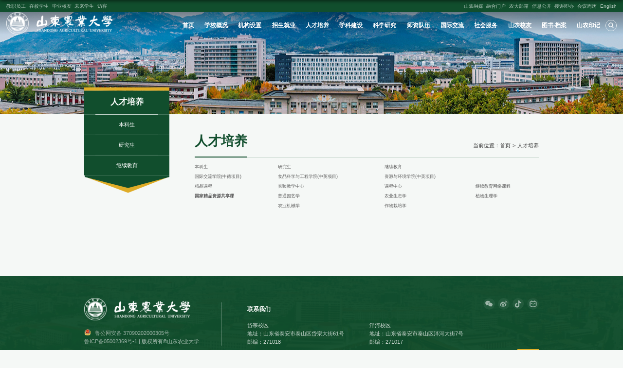

--- FILE ---
content_type: text/html
request_url: http://www.sdau.edu.cn/14/list.htm
body_size: 36188
content:
<!DOCTYPE html>
<html  class="webplus-list"  >

    <head>
        <meta charset="utf-8">
        <meta name="renderer" content="webkit" />
        <meta http-equiv="X-UA-Compatible" content="IE=edge,chrome=1">
        <meta name="viewport" content="width=device-width,user-scalable=0,initial-scale=1.0, minimum-scale=1.0, maximum-scale=1.0"/>
        <title>人才培养</title>
        <meta name="keywords" content="部门名称">
        <meta name="description" content="学校描述" >
        
<link type="text/css" href="/_css/_system/system.css" rel="stylesheet"/>
<link type="text/css" href="/_js/_portletPlugs/sudyNavi/css/sudyNav.css" rel="stylesheet" />
<link type="text/css" href="/_js/_portletPlugs/datepicker/css/datepicker.css" rel="stylesheet" />
<link type="text/css" href="/_js/_portletPlugs/simpleNews/css/simplenews.css" rel="stylesheet" />

<script language="javascript" src="/_js/sudy-jquery-autoload.js" jquery-src="/_js/jquery-2.x.min.js" sudy-wp-context="" sudy-wp-siteId="3"></script>
<script language="javascript" src="/_js/jquery-migrate.min.js"></script>
<script language="javascript" src="/_js2/loadStyle.js" sys-path="/_upload/site/1/style/1/1.css"  site-path="/_upload/site/00/03/3/style/6/6.css" ></script>
<script language="javascript" src="/_js2/grayscale.js"   ></script>
<script language="javascript" src="/_js/jquery.sudy.wp.visitcount.js"></script>
<script type="text/javascript" src="/_js/_portletPlugs/sudyNavi/jquery.sudyNav.js"></script>
<script type="text/javascript" src="/_js/_portletPlugs/datepicker/js/jquery.datepicker.js"></script>
<script type="text/javascript" src="/_js/_portletPlugs/datepicker/js/datepicker_lang_HK.js"></script>
<script type="text/javascript" src="/_upload/tpl/0b/fd/3069/template3069/extends/extends.js"></script>
        <link rel="stylesheet" href="/_upload/tpl/0b/fd/3069/template3069/style.css" type="text/css" />
        <link rel="stylesheet" href="/_upload/tpl/0b/fd/3069/template3069/mobile.css" type="text/css"/>
        <link rel="stylesheet" href="/_upload/tpl/0b/fd/3069/template3069/media.css" type="text/css"/>
        <link href="/_upload/tpl/0b/fd/3069/template3069/favicon.ico" type="image/x-icon" rel="shortcut icon">
        <!--[if lt IE 9]>
        <script src="/_upload/tpl/0b/fd/3069/template3069/extends/libs/html5.js"></script>
        <![endif]-->
    </head>

<body class="list list-default">

	<div class="layer">
		<div class="close">
			<i class="iconfont icon-close">X</i>
		</div>
		<div class="search_box" frag="窗口02" portletmode="search">
							<!--搜索组件-->
				<form action="/_web/_search/api/search/new.rst?locale=zh_CN&request_locale=zh_CN&_p=YXM9MyZ0PTMwNjkmZD04MzEwJnA9MiZmPTQmbT1TTiZ8Ym5uQ29sdW1uVmlydHVhbE5hbWU9NCY_" method="post" target="_blank">
					<input class="searchKeyword" name="keyword" id="" value="" type="text" onblur="if(this.value == '') { this.value = ''; }" onfocus="if(this.value == '') { this.value = ''; }" placeholder="请输入关键词...">
					<input class="serachSubmit" type="submit" value="搜索">
				</form>
				<!--//复制以上代码到自定义搜索-->
			
		</div>
	</div>
<!--Start||head-->
<div class="body-head">
<div class="wrapper headtop" id="headtop">
	<div class="inner">
		<div class="mod clearfix">
			<!--头部信息-->
			<div class="top-left">
				<div class="site-rale" frag="窗口04" portletmode="simpleSudyNavi" configs="{'c5':'0','c9':'0','c6':'0','c4':'_self','c8':'2','c2':'1','c7':'2','c3':'6','c1':'1'}" contents="{'c2':'0'}">
					
						
						<ul class="clearfix" data-nav-aside='{"title":"角色","index":1}'>
							
							<li class="links i1"><a href="/13314/list.htm" target="_self">教职员工</a> </li>
							
							<li class="links i2"><a href="/13315/list.htm" target="_self">在校学生</a> </li>
							
							<li class="links i3"><a href="/13316/list.htm" target="_self">毕业校友</a> </li>
							
							<li class="links i4"><a href="/13317/list.htm" target="_self">未来学生</a> </li>
							
							<li class="links i5"><a href="/13319/list.htm" target="_self">访客</a> </li>
							
						</ul>
						
					
				</div>					
			</div>
			<div class="top-right">
				<div class="site-lang" frag="窗口05" portletmode="simpleSudyNavi" configs="{'c5':'0','c9':'0','c6':'0','c4':'_self','c8':'2','c2':'1','c7':'2','c3':'6','c1':'1'}" contents="{'c2':'0'}">
					
						
						<ul class="clearfix" data-nav-aside='{"title":"副导航","index":2}'>
							
							<li class="links i1"><a href="https://shandianyun.iqilu.com/#/login" target="_blank">山农融媒</a> </li>
							
							<li class="links i2"><a href="https://my.sdau.edu.cn/index.html#/" target="_self">融合门户</a> </li>
							
							<li class="links i3"><a href="http://mail.sdau.edu.cn/" target="_blank">农大邮箱</a> </li>
							
							<li class="links i4"><a href="http://xxgk.sdau.edu.cn/" target="_self">信息公开</a> </li>
							
							<li class="links i5"><a href="/jsjb/list.htm" target="_self">接诉即办</a> </li>
							
							<li class="links i6"><a href="https://oa.sdau.edu.cn/oadt/sys/newoazhbgl/initZhbDetailgetPage.do#/zhbDetail" target="_self">会议周历</a> </li>
							
							<li class="links i7"><a href="http://english.sdau.edu.cn" target="_blank">English</a> </li>
							
						</ul>
						
					
				</div>				
			</div>			
		</div>
    </div>
</div>
	<div class="wrapper header" id="header">
		<div class="inner">
			<div class="mod clearfix">
				<a class="navi-aside-toggle"></a>
				<div class="head-left" frag="面板01">
					<!--logo开始-->
					<div class="sitelogo" frag="窗口01" portletmode="simpleSiteAttri">
						<a href="/main.htm" title="返回山东农业大学首页"><img src="/_upload/tpl/0b/fd/3069/template3069/images/logo.png" alt=""></a> 
					</div>
					<!--//logo结束-->
				</div>
				<div class="head-right clearfix">
					<div class="hr-left clearfix">
						<!--Start||nav-->
						<div class=" nav wp-navi" id="nav">
								<div class="wp-panel">
									<div class="wp-window" frag="窗口1" portletmode="simpleSudyNavi" configs="{'c5':'2','c9':'0','c6':'0','c4':'_self','c8':'2','c2':'1','c7':'2','c3':'16','c1':'1'}" contents="{'c2':'0'}">
										
											<div class="navi-slide-head clearfix">
												<h3 class="navi-slide-title">导航</h3>
												<a class="navi-slide-arrow"></a> 
											</div>
											
											<ul class="wp-menu clearfix" data-nav-aside='{"title":"导航","index":0}'>
												
												<li class="menu-item i1"><a class="menu-link" href="http://www.sdau.edu.cn/main.htm" target="_self">首页</a>
													
												</li>
												
												<li class="menu-item i2"><a class="menu-link" href="/6/list.htm" target="_self">学校概况</a>
													
													<em class="menu-switch-arrow"></em>
													<ul class="sub-menu ">
														<div class="item-box"></div>
														<div class="li-box clearfix">
															
															<li class="sub-item i2-1"><a class="sub-link" href="/7/list.htm" target="_self">学校简介</a></li>
															
															<li class="sub-item i2-2"><a class="sub-link" href="/8/list.htm" target="_self">校史沿革</a></li>
															
															<li class="sub-item i2-3"><a class="sub-link" href="/10/list.htm" target="_self">现任领导</a></li>
															
															<li class="sub-item i2-4"><a class="sub-link" href="http://history.sdau.edu.cn" target="_blank">网上校史</a></li>
															
															<li class="sub-item i2-5"><a class="sub-link" href="http://news.sdau.edu.cn/gysn/list.htm" target="_self">校园风光</a></li>
															
														</div>
														<div class="subNav-img"></div>
													</ul>
													
												</li>
												
												<li class="menu-item i3"><a class="menu-link" href="/13/list.htm" target="_self">机构设置</a>
													
													<em class="menu-switch-arrow"></em>
													<ul class="sub-menu ">
														<div class="item-box"></div>
														<div class="li-box clearfix">
															
															<li class="sub-item i3-1"><a class="sub-link" href="/13395/list.htm" target="_self">职能部门</a></li>
															
															<li class="sub-item i3-2"><a class="sub-link" href="/13396/list.htm" target="_self">教学单位</a></li>
															
														</div>
														<div class="subNav-img"></div>
													</ul>
													
												</li>
												
												<li class="menu-item i4"><a class="menu-link" href="/13419/list.htm" target="_self">招生就业</a>
													
													<em class="menu-switch-arrow"></em>
													<ul class="sub-menu ">
														<div class="item-box"></div>
														<div class="li-box clearfix">
															
															<li class="sub-item i4-1"><a class="sub-link" href="http://zhaosheng.sdau.edu.cn/" target="_self">本科生招生</a></li>
															
															<li class="sub-item i4-2"><a class="sub-link" href="http://yjsc.sdau.edu.cn/index/zsgz.htm" target="_self">研究生招生</a></li>
															
															<li class="sub-item i4-3"><a class="sub-link" href="http://jxjy.sdau.edu.cn/6235/list.htm" target="_self">继续教育招生</a></li>
															
															<li class="sub-item i4-4"><a class="sub-link" href="http://jyzxsdau.sdbys.com/" target="_self">就业网</a></li>
															
															<li class="sub-item i4-5"><a class="sub-link" href="http://xuegongchu.sdau.edu.cn/cyzx/" target="_self">创业网</a></li>
															
														</div>
														<div class="subNav-img"></div>
													</ul>
													
												</li>
												
												<li class="menu-item i5"><a class="menu-link" href="/13397/list.htm" target="_self">人才培养</a>
													
													<em class="menu-switch-arrow"></em>
													<ul class="sub-menu ">
														<div class="item-box"></div>
														<div class="li-box clearfix">
															
															<li class="sub-item i5-1"><a class="sub-link" href="http://jiaowu.sdau.edu.cn/" target="_self">本科生</a></li>
															
															<li class="sub-item i5-2"><a class="sub-link" href="http://yjsc.sdau.edu.cn/" target="_self">研究生</a></li>
															
															<li class="sub-item i5-3"><a class="sub-link" href="http://jxjy.sdau.edu.cn/" target="_self">继续教育</a></li>
															
														</div>
														<div class="subNav-img"></div>
													</ul>
													
												</li>
												
												<li class="menu-item i6"><a class="menu-link" href="http://www.sdau.edu.cn/13402/list.htm" target="_self">学科建设</a>
													
													<em class="menu-switch-arrow"></em>
													<ul class="sub-menu ">
														<div class="item-box"></div>
														<div class="li-box clearfix">
															
															<li class="sub-item i6-1"><a class="sub-link" href="/13402/list.htm" target="_self">重点学科</a></li>
															
															<li class="sub-item i6-2"><a class="sub-link" href="/13403/list.htm" target="_self">学位点</a></li>
															
															<li class="sub-item i6-3"><a class="sub-link" href="http://rsc.sdau.edu.cn/382/list.htm" target="_self">博士后科研流动站</a></li>
															
														</div>
														<div class="subNav-img"></div>
													</ul>
													
												</li>
												
												<li class="menu-item i7"><a class="menu-link" href="/13412/list.htm" target="_self">科学研究</a>
													
													<em class="menu-switch-arrow"></em>
													<ul class="sub-menu ">
														<div class="item-box"></div>
														<div class="li-box clearfix">
															
															<li class="sub-item i7-1"><a class="sub-link" href="http://skl.sdau.edu.cn/" target="_self">国家重点实验室</a></li>
															
															<li class="sub-item i7-2"><a class="sub-link" href="http://soil.sdau.edu.cn/" target="_self">国家工程研究中心</a></li>
															
															<li class="sub-item i7-3"><a class="sub-link" href="https://apple.sdau.edu.cn/" target="_self">国家工程技术研究中心</a></li>
															
															<li class="sub-item i7-4"><a class="sub-link" href="http://keji.sdau.edu.cn/" target="_self">科研项目</a></li>
															
															<li class="sub-item i7-5"><a class="sub-link" href="http://www.sdau.edu.cn/2023/0110/c13412a213601/page.htm" target="_self">学报（自然科学版）</a></li>
															
															<li class="sub-item i7-6"><a class="sub-link" href="http://www.sdnd.cbpt.cnki.net/WKC2/WebPublication/index.aspx?mid=sdnd" target="_self">学报（社会科学版）</a></li>
															
														</div>
														<div class="subNav-img"></div>
													</ul>
													
												</li>
												
												<li class="menu-item i8"><a class="menu-link" href="/szdw/list.htm" target="_self">师资队伍</a>
													
													<em class="menu-switch-arrow"></em>
													<ul class="sub-menu ">
														<div class="item-box"></div>
														<div class="li-box clearfix">
															
															<li class="sub-item i8-1"><a class="sub-link" href="http://rsc.sdau.edu.cn/373/list.htm" target="_blank">知名专家</a></li>
															
															<li class="sub-item i8-2"><a class="sub-link" href="http://rsc.sdau.edu.cn/" target="_blank">人才招聘</a></li>
															
															<li class="sub-item i8-3"><a class="sub-link" href="/13429/list.htm" target="_self">教师之家</a></li>
															
														</div>
														<div class="subNav-img"></div>
													</ul>
													
												</li>
												
												<li class="menu-item i9"><a class="menu-link" href="http://guojichu.sdau.edu.cn" target="_blank">国际交流</a>
													
												</li>
												
												<li class="menu-item i10"><a class="menu-link" href="http://hezuo.sdau.edu.cn/" target="_self">社会服务</a>
													
												</li>
												
												<li class="menu-item i11"><a class="menu-link" href="http://xyh.sdau.edu.cn/" target="_self">山农校友</a>
													
												</li>
												
												<li class="menu-item i12"><a class="menu-link" href="javascript:void(0)" target="_self"> 图书·档案</a>
													
													<em class="menu-switch-arrow"></em>
													<ul class="sub-menu ">
														<div class="item-box"></div>
														<div class="li-box clearfix">
															
															<li class="sub-item i12-1"><a class="sub-link" href="http://library.sdau.edu.cn/" target="_self">图书馆</a></li>
															
															<li class="sub-item i12-2"><a class="sub-link" href="http://dag.sdau.edu.cn/" target="_self">档案馆</a></li>
															
														</div>
														<div class="subNav-img"></div>
													</ul>
													
												</li>
												
												<li class="menu-item i13"><a class="menu-link" href="https://www.sdau.edu.cn/2026/list.htm" target="_self">山农印记</a>
													
													<em class="menu-switch-arrow"></em>
													<ul class="sub-menu ">
														<div class="item-box"></div>
														<div class="li-box clearfix">
															
															<li class="sub-item i13-1"><a class="sub-link" href="/2026/list.htm" target="_self">2026</a>
													<em class="menu-switch-arrow"></em>
													<ul class="sub-menu ">
														<div class="item-box"></div>
														<div class="li-box clearfix">
															
															<li class="sub-item i13-1-1"><a class="sub-link" href="/2026n1y/list.htm" target="_self">2026年1月</a></li>
															
														</div>
														<div class="subNav-img"></div>
													</ul>
													</li>
															
															<li class="sub-item i13-2"><a class="sub-link" href="/2025/list.htm" target="_self">2025</a>
													<em class="menu-switch-arrow"></em>
													<ul class="sub-menu ">
														<div class="item-box"></div>
														<div class="li-box clearfix">
															
															<li class="sub-item i13-2-1"><a class="sub-link" href="/2025n12y/list.htm" target="_self">2025年12月</a></li>
															
															<li class="sub-item i13-2-2"><a class="sub-link" href="/2025n11y/list.htm" target="_self">2025年11月</a></li>
															
															<li class="sub-item i13-2-3"><a class="sub-link" href="/2025n10y/list.htm" target="_self">2025年10月</a></li>
															
															<li class="sub-item i13-2-4"><a class="sub-link" href="/2025n9y/list.htm" target="_self">2025年9月</a></li>
															
															<li class="sub-item i13-2-5"><a class="sub-link" href="/2025n7yf/list.htm" target="_self">2025年7月</a></li>
															
															<li class="sub-item i13-2-6"><a class="sub-link" href="/2025n6y/list.htm" target="_self">2025年6月</a></li>
															
															<li class="sub-item i13-2-7"><a class="sub-link" href="/2025n5y/list.htm" target="_self">2025年5月</a></li>
															
															<li class="sub-item i13-2-8"><a class="sub-link" href="/2025n4y/list.htm" target="_self">2025年4月</a></li>
															
															<li class="sub-item i13-2-9"><a class="sub-link" href="/2025n3y/list.htm" target="_self">2025年3月</a></li>
															
															<li class="sub-item i13-2-10"><a class="sub-link" href="/2025n2y/list.htm" target="_self">2025年2月</a></li>
															
															<li class="sub-item i13-2-11"><a class="sub-link" href="/2025n1y/list.htm" target="_self">2025年1月</a></li>
															
														</div>
														<div class="subNav-img"></div>
													</ul>
													</li>
															
															<li class="sub-item i13-3"><a class="sub-link" href="/2024/list.htm" target="_self">2024</a>
													<em class="menu-switch-arrow"></em>
													<ul class="sub-menu ">
														<div class="item-box"></div>
														<div class="li-box clearfix">
															
															<li class="sub-item i13-3-1"><a class="sub-link" href="/2024n12y/list.htm" target="_self">2024年12月</a></li>
															
															<li class="sub-item i13-3-2"><a class="sub-link" href="/2024n11y/list.htm" target="_self">2024年11月</a></li>
															
															<li class="sub-item i13-3-3"><a class="sub-link" href="/2024n10y/list.htm" target="_self">2024年10月</a></li>
															
															<li class="sub-item i13-3-4"><a class="sub-link" href="/2024n9y/list.htm" target="_self">2024年9月</a></li>
															
															<li class="sub-item i13-3-5"><a class="sub-link" href="/2024n8y/list.htm" target="_self">2024年8月</a></li>
															
															<li class="sub-item i13-3-6"><a class="sub-link" href="/2024n7y/list.htm" target="_self">2024年7月</a></li>
															
															<li class="sub-item i13-3-7"><a class="sub-link" href="/2024n6y/list.htm" target="_self">2024年6月</a></li>
															
															<li class="sub-item i13-3-8"><a class="sub-link" href="/2024n5y/list.htm" target="_self">2024年5月</a></li>
															
															<li class="sub-item i13-3-9"><a class="sub-link" href="/2024n4y/list.htm" target="_self">2024年4月</a></li>
															
															<li class="sub-item i13-3-10"><a class="sub-link" href="/2024n3y/list.htm" target="_self">2024年3月</a></li>
															
															<li class="sub-item i13-3-11"><a class="sub-link" href="/2024n2y/list.htm" target="_self">2024年2月</a></li>
															
															<li class="sub-item i13-3-12"><a class="sub-link" href="/2024n1y/list.htm" target="_self">2024年1月</a></li>
															
														</div>
														<div class="subNav-img"></div>
													</ul>
													</li>
															
															<li class="sub-item i13-4"><a class="sub-link" href="/13828/list.htm" target="_self">2023</a>
													<em class="menu-switch-arrow"></em>
													<ul class="sub-menu ">
														<div class="item-box"></div>
														<div class="li-box clearfix">
															
															<li class="sub-item i13-4-1"><a class="sub-link" href="/2023n12y/list.htm" target="_self">2023年12月</a></li>
															
															<li class="sub-item i13-4-2"><a class="sub-link" href="/2023n11y/list.htm" target="_self">2023年11月</a></li>
															
															<li class="sub-item i13-4-3"><a class="sub-link" href="/2023n10y/list.htm" target="_self">2023年10月</a></li>
															
															<li class="sub-item i13-4-4"><a class="sub-link" href="/2023n09y/list.htm" target="_self">2023年09月</a></li>
															
															<li class="sub-item i13-4-5"><a class="sub-link" href="/13830/list.htm" target="_self">2023年07月</a></li>
															
															<li class="sub-item i13-4-6"><a class="sub-link" href="/13831/list.htm" target="_self">2023年06月</a></li>
															
															<li class="sub-item i13-4-7"><a class="sub-link" href="/13832/list.htm" target="_self">2023年05月</a></li>
															
															<li class="sub-item i13-4-8"><a class="sub-link" href="/13833/list.htm" target="_self">2023年04月</a></li>
															
															<li class="sub-item i13-4-9"><a class="sub-link" href="/13834/list.htm" target="_self">2023年03月</a></li>
															
															<li class="sub-item i13-4-10"><a class="sub-link" href="/13835/list.htm" target="_self">2023年02月</a></li>
															
															<li class="sub-item i13-4-11"><a class="sub-link" href="/13836/list.htm" target="_self">2023年01月</a></li>
															
														</div>
														<div class="subNav-img"></div>
													</ul>
													</li>
															
															<li class="sub-item i13-5"><a class="sub-link" href="/13829/list.htm" target="_self">2022</a>
													<em class="menu-switch-arrow"></em>
													<ul class="sub-menu ">
														<div class="item-box"></div>
														<div class="li-box clearfix">
															
															<li class="sub-item i13-5-1"><a class="sub-link" href="/13837/list.htm" target="_self">2022年12月</a></li>
															
															<li class="sub-item i13-5-2"><a class="sub-link" href="/13838/list.htm" target="_self">2022年11月</a></li>
															
															<li class="sub-item i13-5-3"><a class="sub-link" href="/13839/list.htm" target="_self">2022年10月</a></li>
															
															<li class="sub-item i13-5-4"><a class="sub-link" href="/13840/list.htm" target="_self">2022年09月</a></li>
															
															<li class="sub-item i13-5-5"><a class="sub-link" href="/13841/list.htm" target="_self">2022年08月</a></li>
															
															<li class="sub-item i13-5-6"><a class="sub-link" href="/13842/list.htm" target="_self">2022年07月</a></li>
															
															<li class="sub-item i13-5-7"><a class="sub-link" href="/13844/list.htm" target="_self">2022年05月</a></li>
															
															<li class="sub-item i13-5-8"><a class="sub-link" href="/13846/list.htm" target="_self">2022年03月</a></li>
															
														</div>
														<div class="subNav-img"></div>
													</ul>
													</li>
															
														</div>
														<div class="subNav-img"></div>
													</ul>
													
												</li>
												
											</ul>
											
										
									</div>
								</div>
						</div>
						<div class="searchbox">
							<span class="serBtn"><img src="/_upload/tpl/0b/fd/3069/template3069/images/sous.png" alt=""></span>
						</div>
					</div>
				</div>
			</div>
		</div>
	</div>
	<!--End||head-->
</div>
<!--aside导航-->
<div class="wp-navi-aside" id="wp-navi-aside">
  <div class="aside-inner">
    <div class="navi-aside-wrap"></div>
  </div>
  <div class="navi-aside-mask"></div>
</div>
<!--End||nav-->
    <!--Start||focus-->
    <div class="wp-wrapper" id="container-1">
        <div class="wp-inner" frag="面板84">
            <div class="l-banner" frag="窗口84" portletmode="simpleColumnAttri">
                
                    <img border="0" style="margin:0 auto;" src="" data-imgsrc="/_upload/tpl/0b/fd/3069/template3069/images/list_banner.jpg">
                
            </div>
        </div>
    </div>

    <!--End||focus-->
    <!--Start||content-->
    <div class="wrapper" id="l-container">
        <div class="inner">
            <div class="mod clearfix">
                <div class="col_menu">
                    <div class="col_menu_head">
                        <h3 class="col_name" frag="窗口3" portletmode="simpleColumnAnchor">
                            <span class="col_name_text">
                            <span class='Column_Anchor'>人才培养</span>
                            </span>
                        </h3>
                        <a class="column-switch"></a>
                    </div>
                    <div class="col_menu_con" frag="面板4">
                        <div class="col_list" frag="窗口4" portletmode="simpleColumnList">
                            
                                
                                <ul class="wp_listcolumn list-paddingleft-2">
                                    
                                    <li class="wp_column column-1 ">     
                                            <a title="本科生" class="col_item_link " href="http://jiaowu.sdau.edu.cn"><span class="column-name">本科生</span></a>
                                    </li>
                                    <li class="wp_column column-2 ">     
                                            <a title="研究生" class="col_item_link " href="https://yjsc.sdau.edu.cn/"><span class="column-name">研究生</span></a>
                                    </li>
                                    <li class="wp_column column-3 ">     
                                            <a title="继续教育" class="col_item_link " href="http://jxjy.sdau.edu.cn/"><span class="column-name">继续教育</span></a>
                                    </li>
                                </ul>
                                			
                            
                        </div>
                    </div>
                </div>
                <div class="col_news" id="list_pages">
                    <div class="col_news_box">
                        <div class="col_news_head">
                            <ul class="col_metas clearfix" frag="窗口5" portletmode="simpleColumnAttri">
                               
                                <li class="col_path"><span class="path_name">当前位置：</span><a href="/main.htm" target="_self">首页</a><span class='possplit'>&nbsp;&nbsp;</span><a href="/14/list.htm" target="_self">人才培养</a></li>
                                <li class="col_title"><h2>人才培养</h2></li>
                               
                            </ul>
                        </div>
                        <div class="col_news_con" >
                            <div class="col_news_list listcon">
                                <div frag="窗口6" portletmode="simpleList" configs="{'c26':'320','c14':'1','c1':'1','c27':'1','c33':'1','c4':'1','c6':'30','c9':'0','c12':'0','c28':'0','c16':'1','c30':'0','c25':'320','c15':'0','c29':'1','c5':'_blank','c17':'0','c19':'yyyy-MM-dd','c2':'序号,标题,发布时间','c21':'1','c7':'1','c13':'200','c22':'240','c3':'12','c8':'1','c34':'0','c31':'1','c32':'1','c23':'320','c18':'yyyy-MM-dd','c20':'0','c10':'50','c11':'1','c24':'1'}">
                                   
<div class="wp_single wp_column_article" id="wp_column_article"> 
     <div class="wp_entry"> 
         <div class="wp_articlecontent"> 
             <div id="wp_content_w6_0" class="paging_content" style="display:"> 
<table border="0" cellspacing="0" cellpadding="0" width="100%"><tbody><tr><td valign="top" align="left"><table class="thin" border="0" cellspacing="0" cellpadding="0" width="100%" align="center"><tbody><tr><td height="11" colspan="2"><table border="0" cellspacing="0" cellpadding="0" width="100%" align="left"><tbody><tr><td height="30"><a target="_blank" href="http://jiaowu.sdau.edu.cn/">本科生</a></td><td height="30" align="left"><a target="_blank" href="http://yjsc.sdau.edu.cn">研究生</a></td><td height="30" align="left"><a href="http://jxjy.sdau.edu.cn/" target="_blank" sudyfile-attr="{'title':'继续教育'}" textvalue="继续教育">继续教育</a></td><td height="30" align="left">&nbsp;</td></tr><tr><td height="30" align="left"><a target="_blank" href="http://gjxy.sdau.edu.cn">国际交流学院(中德项目)</a></td><td height="30" align="left"><a target="_blank" href="http://food.sdau.edu.cn">食品科学与工程学院(中英项目)</a></td><td height="30" align="left"><a target="_blank" href="http://zihuan.sdau.edu.cn">资源与环境学院(中英项目)</a></td><td height="30" align="left">&nbsp;</td></tr><tr><td height="30" align="left"><a target="_blank" href="http://jiaowu.sdau.edu.cn/jpk">精品课程</a></td><td height="30" align="left"><a target="_blank" href="http://syzx.sdau.edu.cn/">实验教学中心</a></td><td height="30" align="left"><a target="_blank" href="http://202.194.131.160/G2S/ShowSystem/Index.aspx">课程中心</a></td><td height="30" align="left"><a target="_blank" href="http://202.194.131.152/">继续教育网络课程</a></td></tr><tr><td height="30" align="left"><a target="_blank" href="http://www.icourses.edu.cn"><strong>国家精品资源共享课</strong></a></td><td height="30" align="left"><a target="_blank" href="http://www.icourses.cn/coursestatic/course_2080.html">普通园艺学</a></td><td height="30" align="left"><a target="_blank" href="http://www.icourses.cn/coursestatic/course_2161.html">农业生态学</a></td><td height="30" align="left"><a target="_blank" href="http://www.icourses.cn/coursestatic/course_6356.html">植物生理学</a></td></tr><tr><td height="30" align="left">&nbsp;</td><td height="30" align="left"><a target="_blank" href="http://www.icourses.cn/coursestatic/course_2098.html">农业机械学</a></td><td height="30" align="left"><a target="_blank" href="http://www.icourses.cn/coursestatic/course_2069.html">作物栽培学</a></td><td height="30" align="left">&nbsp;</td></tr></tbody></table></td></tr></tbody></table></td></tr></tbody></table>
</div> 
 
         </div> 
     </div> 
</div> 

                                </div>
                                
                            </div>
                        </div>
                    </div>
                </div>
                <div class="clear"></div>
            </div>
        </div>
    </div>
    <!--End||content-->
    <!--Start||footer-->
    <div class="wrapper footer" id="footer">
		<div class="inner">
			<div class="mod clearfix">
					<div class="ml">
						<!--logo开始-->
						<div class="sitelogo" frag="窗口93" portletmode="simpleSiteAttri">
							<a href="/main.htm" title="返回山东农业大学首页"><img src="/_upload/tpl/0b/fd/3069/template3069/images/logo2.png" alt=""></a> 
						</div>
						<!--//logo结束-->
						<p class="copyright"><img src="/_upload/tpl/0b/fd/3069/template3069/images/bei.png" alt=""><span><a href="https://www.beian.gov.cn/portal/registerSystemInfo?recordcode=37090202000305" target="_blank">鲁公网安备 37090202000305号</a></span></p>	
							<p class="copyright"><span><a href="https://beian.miit.gov.cn/" target="_blank">鲁ICP备05002369号-1</a> | 版权所有©山东农业大学</span></p>	
					</div>
					<div class="mc">
						<div class="post2 post-95 clearfix">
							<div class="tt">联系我们</div>
							<div class="con clearfix">
								<ul class="ul1">
									<li class="n1 news"><span>岱宗校区</span></li>
									<li class="n2 news"><span>地址：山东省泰安市泰山区岱宗大街61号</span></li>
									<li class="n3 news"><span>邮编：271018</span></li>
								</ul>
								<ul class="ul2">
									<li class="n1 news"><span>泮河校区</span></li>
									<li class="n2 news"><span>地址：山东省泰安市泰山区泮河大街7号</span></li>
									<li class="n3 news"><span>邮编：271017</span></li>
								</ul>
							</div>
						</div>											
					</div>
					<div class="mr">
						<div class="shares clearfix" frag="窗口94" portletmode="simpleNews" configs="{'c28':'320','c14':'1','c1':'1','c29':'1','c39':'300','c38':'100','c21':'0','c4':'1','c6':'15','c9':'0','c12':'0','c30':'0','c37':'1','c31':'0','c16':'1','c27':'320','c15':'0','c32':'','c5':'_blank','c40':'1','c17':'0','c19':'yyyy-MM-dd','c33':'500','c2':'序号,标题,发布时间','c23':'1','c41':'240','c22':'0','c7':'1','c13':'200','c43':'0','c24':'240','c35':'-1:-1','c3':'6','c8':'1','c44':'0','c25':'320','c34':'300','c18':'yyyy-MM-dd','c20':'0','c42':'320','c10':'50','c11':'1','c36':'0','c26':'1'}" contents="{'c2':'0'}">
							
								<ul class="clearfix">
									
									<li class="i1">
										<a ></a>
										<span>微信</span>
										<div class="con"><img src="/_upload/article/images/13/f2/13b0c6224dae932c75f283d1186a/4f35c941-b2b9-4590-81ee-e9650e166c69.png" alt="" width="90"></div>
									</li>
									
									<li class="i2">
										<a ></a>
										<span>微博</span>
										<div class="con"><img src="/_upload/article/images/e7/d4/43fa80d34185adb22c763c81a6d8/df57315e-c3a3-4253-87c1-a13b309da37f.png" alt="" width="90"></div>
									</li>
									
									<li class="i3">
										<a ></a>
										<span>抖音</span>
										<div class="con"><img src="/_upload/article/images/be/ab/ae8478b04cc39e151bddd2a08a23/f1b70475-53cb-4d8c-8d2b-d0a8aacb5c3d.png" alt="" width="90"></div>
									</li>
									
									<li class="i4">
										<a ></a>
										<span>B站</span>
										<div class="con"><img src="/_upload/article/images/47/93/7ec2007549979ff4117261ee4204/65e16429-ab27-485f-8e34-5a5c97cad702.png" alt="" width="90"></div>
									</li>
									
								</ul>
							
						</div>
					</div>
			</div>
			<div class="top"><a href="javascript:scroll(0,0)"><img src="/_upload/tpl/0b/fd/3069/template3069/images/top.png" alt="" style="width: auto;"></a></div>
		</div>
	</div>
    <!--End||footer-->
</body>
<script type="text/javascript" src="/_upload/tpl/0b/fd/3069/template3069/js/comcus.js"></script>
<script type="text/javascript" src="/_upload/tpl/0b/fd/3069/template3069/js/list.js"></script>
<script type="text/javascript" src="/_upload/tpl/0b/fd/3069/template3069/js/pagination.js"></script>
<script type="text/javascript" src="/_upload/tpl/0b/fd/3069/template3069/js/app.js"></script>
<script type="text/javascript">
    $(function() {
        // 初始化SDAPP
        new SDAPP({
            "menu": {
                type: "slide,aside"
            }
        });
    });
</script>

</html>
 <img src="/_visitcount?siteId=3&type=2&columnId=14" style="display:none" width="0" height="0"/>

--- FILE ---
content_type: text/html;charset=UTF-8
request_url: http://www.sdau.edu.cn/_wp3services/generalQuery?queryObj=articles
body_size: 176
content:
{"status":1,"result":"true","total":0,"data":[],"lastPageNum":10,"pageCount":0,"startExeTime":1768700123929,"endExeTime":"0.002","flag":"09f64a3e-5b69-42a5-9ed1-5986389bc4c2"}


--- FILE ---
content_type: text/css
request_url: http://www.sdau.edu.cn/_css/_system/system.css
body_size: 296
content:
@import "system_editor.css";
.portal-w{
    min-height:10px;
}
article.shandianyun p.editorImgDom {
    text-align: center;
}
article.shandianyun img {
    width: 650px;
    height: auto;
    max-width: 100%;
}
article.shandianyun video {
    width: 650px;
    max-width: 100%;
}


--- FILE ---
content_type: text/css
request_url: http://www.sdau.edu.cn/_upload/tpl/0b/fd/3069/template3069/media.css
body_size: 20789
content:
@charset "UTF-8";
/**
 * [xLarge Screen for PC]
 * >=1200
 */

/**
 * [Large Screen for PC & Pad]
 * 960~1199
 */
@media screen and (max-width: 1756px) {
 .body-head .inner{width:100%;padding:0 20px;box-sizing: border-box;}
}
@media screen and (max-width: 1400px) {
.wrapper .inner { }
.wrapper .inner .mod {}
.nav .wp-menu .menu-item {}
.nav .wp-menu .menu-item a.menu-link {}
.mbanner ul li.news .news_title{font-size: 32px;}
.main1 .inner{}
.main1 .post-10 .more_btn{top:auto;bottom:-15px}
/*banner*/
.focus .focus-title-bar {}
.mbanner ul.news_list .more{
    right: 32%;
}

}

@media screen and (max-width: 1100px) {
.mbanner ul.news_list .more{    right: 25%;}
}

/**
 * [Medium Screen for Pad]
 * 768~959
 */
@media screen and (max-width: 999px) {
.wrapper .inner { width:96%; margin:0 auto;}
.navi-aside-toggle,
.navi-aside-search {display: block;}
.mbanner ul li.news .news_title{font-size: 30px;}
.main3 .ml {
    margin-bottom: 40px;
}
#headtop{    display: none;}
#header {}
#header .inner{padding:20px 0px;height: auto;position:relative;background:none;}
.header .head-left{ float:none;display:inline-block; width:100%; height:auto; text-align:center;}
.header .sitelogo{float:none;margin-top:0px;}
.header .sitelogo a{display:inline-block;width:100%;margin:0 auto;}
.header .sitetitle {margin-top:38px;font-size:28px;}
.header .head-main{display:none;}
.header .head-right{ margin-top:0px;    position: absolute;right: 0;top: 25px;}
.search_box {width: 70%;}
.subNav-img{display:none;}
/*导航样式：后台绑定时也可以定义配置*/
.wp-navi .wp-menu{display:none;}
.wp-navi-slide .navi-slide-head {/*display: block;*/padding:0 10px;height: 40px;}
.wp-navi-slide .wp-menu {background:#fff;}
.wp-navi-slide .wp-menu .menu-item {display: inline-block;float:none; position: relative; z-index: 100;width:100%;padding-left:0px;text-align:left;border-bottom:1px solid #eee}
.wp-navi-slide .wp-menu .menu-item .menu-switch-arrow{display: block;width: 38px;height: 38px;position: absolute;right: 6px;top: 1px;background: url(css/img/icons.png) no-repeat 10px -116px;}
.wp-navi-slide .wp-menu .menu-item a.menu-link {display:block;padding: 0 20px;line-height: 40px;color: #343434;font-size: 14px; }
.wp-navi-slide .wp-menu .menu-item a.menu-link.hover,
.wp-navi-slide .wp-menu .menu-item.hover a.menu-link,
.wp-navi-slide .sub-menu .sub-item.hover> a,
.wp-navi-slide .sub-menu .sub-item a:hover{ text-decoration: none; color: #000; background-color: #eee; }
.wp-navi-slide .sub-menu {display: none;position:relative;left: 0;bottom: 0px;top: 0px;min-width: 0px;z-index: 100;background: #fff;opacity: 0.8;}
.wp-navi-slide .sub-menu .sub-item {position: relative;white-space: nowrap;vertical-align: top;border-bottom: 1px solid #eee;}
.wp-navi-slide .sub-menu .sub-item a {display: block;color: #000;height: auto;line-height: 40px;padding: 0 36px;font-size: 14px;background:none;}
.wp-navi-slide .sub-menu .sub-item a:hover { color: #000; background-color:#eee; display: block; }
.wp-navi-slide .sub-menu .sub-menu {left:0;top: 0;}
.wp-navi-slide .sub-menu .sub-menu .sub-item a {padding: 0 52px;}

body.list-snyj #l-container .inner {
    padding: 40px 0px;
}
body.list-snyj .col_metas .col_title h2 {
    font-size: 32px;
}
body.list-snyj .wp_subcolumn_list .wp_sublist .sublist_title a{
font-size: 26px;
    padding-left: 60px;
    background-size: 23%;
}
body.list-snyj .wp_subcolumn_list .wp_sublist .sublist_title {
    height: 50px;
    line-height: 50px;
    margin-bottom: 20px;
}
body.list-snyj .wp_subcolumn_list .wp_sublist .news_list li.news{    width: 50%;}
body.list-snyj .col_menu .col_menu_con{    display: block;}
body.list-snyj .col_menu{    float: left;}

.main1 .ml, .main1 .mr{
    transform: none;
    opacity: 1;
}
.main1 .ml{float:none;width:100%;}
.main1 .mr{float:none; width:100%;padding-top: 30px;} 
.main1 .post-10 .more_btn{    bottom:-15px;}

.main2 .ml, .main2 .mr{
    transform: none;
    opacity: 1;
}
.main2 .inner{padding: 40px 0 100px;}
.main2 .ml,.main3 .mr, .main3 .ml{float:none;width:100%;}


.main3 .post-55, .main3 .post-57 {
    transform: none;
    opacity: 1;
}
.main3 .post-56 li, .main3 .post-58 li {
    transform: none;
    opacity: 1;
}
.main3 .post-57 li:nth-child(1) .news_imgs {
    width: 100%;
    position: relative;
    padding-top: 67.61%;
    height: auto;
    float: none;
    overflow: hidden;
}

.main3 .post-55 li:nth-child(1) .news_imgs {
    width: 80%;
    position: relative;
    padding: 0;
    padding-top: 36%;
    height: auto;
    float: none;
    overflow: hidden;    margin: 0 auto;
}

.main3 .post-55 li:nth-child(1) {
    height: auto;
}

.main3 .post-55 li:nth-child(1) .news_imgs img {
    height: 100%;
    position: absolute;
    top: 0;
    right: 0;
    left: 0;
    bottom: 0;
    width: 100%;
}

.main3 .post-57 li:nth-child(1) {
    height: auto;
}

.main3 .post-57 li:nth-child(1) .news_con {
    padding: 10px;
}

.main3 .post-57 li:nth-child(1) .news_imgs img {
    position: absolute;
    top: 0;
    right: 0;
    left: 0;
    bottom: 0;
}

.main3 .post-55 li:nth-child(1) .news_con {
    padding: 10px;
}
.main2 .mr{float:none; width:100%;padding-top: 100px;} 
.main2 .post1 .more_btn{    bottom: -70px;}

.main3 .inner {
    padding: 60px 0;
}
.main3 .post-31{      transform: none;opacity: 1;}

.main3 .post .more_btn{    bottom: -5px;}
.post .tt .tit .title{    font-size: 34px;}
.main3 .post-32 .swiper3-container .pro_ul li:nth-child(1){float:none;width:100%;height: auto;}

.main3 .post-32 .swiper3-container .pro_ul li:nth-child(2){float:none;width:100%;    display: none;}
.main3 .post-32 .swiper3-container .pro_ul li:nth-child(3){float:none;width:100%;    display: none;}
.main3 .post-32 ul {height:466px;    background: url(images/p32-bg1.png) no-repeat center;background-size: cover;}
.main3 .post-32 .swiper3-container .pro_ul li:nth-child(1) .news_box {padding: 50px 40px 50px 52px;}
.main3 .post-32 .swiper3-container .pro_ul li:nth-child(1) .news_text {margin-top: 40px;}
.main3 .post-32 .swiper3-container .pro_ul li:nth-child(2) .news_box {padding: 50px 41px 40px 38px;}
.main3 .post-32 .swiper3-container .pro_ul li:nth-child(3) .news_box {padding: 0px 41px 40px 38px;}
.main3 .post-33 ul li .news_imgs {height: 230px;}
.main3 .post-33 ul li.slick-current .news_imgs{height:265px;}
.main3 .post-33 ul li .news_box {margin: 0 10px;}
.main3 .post-33 ul {margin: 0 -10px;    height: 456px;}
.main3 .post-31 .swiper-wrapper .slick-prev{    top: auto;bottom: -70px;left: 10px;  background-size: cover;  width: 50px;height: 50px;}
.main3 .post-31 .swiper-wrapper .slick-next{    top: auto;bottom: -70px;right: 10px;background-size: cover;  width: 50px;height: 50px;}

.main4 .post-42 .slick-prev{    left: 230px;top: auto;bottom: 35px;z-index: 99;}
.main4 .post-42 .slick-next{left: 290px;top: auto;bottom: 35px;right: auto;z-index: 99;}
.main4 .post-41{    top: 20px;left: 0;}
.main4 .post-43 ul li{       float: left;width: 50%;margin-bottom: 20px; transform: none;opacity: 1;}
.main4 .post-40 .con{    height: 855px;}
.main4 .post-42 ul li .news_imgs a::before{    height: 335px;}
.main4 .post-42 ul li .news_imgs{    height: 340px;margin-top: 57px;}
.main4 .post-45 .xb ul li.news .news_imgs{    display: none;}
.main4 .post .more_btn{    top: 850px;}
.main4 .post-44{float:none;width:100%;}
.main4 .post-45{float:none;width:100%;min-height: 215px;height: auto;margin-top: 75px;}
.main4 .post-44 ul li.slick-center .news_imgs{    left: -15%;width: 130%;}
.main4 .post-44 ul li .news_imgs{    height: 400px;}
.main4 .post-44 ul li .news_imgs img{    height: 400px;}
.main4 .inner {
    padding: 60px 0 60px;
}
.main5 .post-51 .tt .tit{
    transform: none !important;
    opacity: 1 !important;
}
.main5 .post-51 ul li{
    transform: none !important;
    opacity: 1 !important;
}
.main5 .post-51 .tt {
    width: 100px;
}
.main5 .post-51 .con {
    padding-left: 100px;
}
.main5 .post-51 ul li .news_box{    margin: 0 15px;}
.main5 .post-51 ul{    margin: 0 -15px;}
.main5 .post-51 .more_btn{    bottom: -70px;left: 47.5%;}
.main5 .inner {
    padding: 60px 0 100px;
}
.post-51{    min-height: 420px;}
body.jgsz .post-51{    min-height: auto;}
.main5 .post-51 .slick-prev{      background-size: cover;  width: 50px;height: 50px;/* bottom: -45px; */top: 440px;}
.main5 .post-51 .slick-next{      background-size: cover;  width: 50px;height: 50px;/* bottom: -45px; */top: 440px;}
.main5 .post-51 .tt .tit .title{      font-size: 40px;   background-size: contain;}

.main6 .post ul li.news{   height: 200px; transform: none !important;opacity: 1 !important;}
.main6 .post ul li.news .news_tt .t1{    font-size: 30px;}
.main6 .post ul li.news .news_tt{padding: 50px 0 23px;}
.main6 .post-62 ul li.news .news_tt .t1{    font-size: 30px;}
.main6 .post-62 ul li.news .news_tt{padding: 25px 0 20px;}
.main7 .post-71{    top: 0;}
.main7 .post-72 ul li{width: 20%;height: 150px;}
.main7 .post-72 ul li .news_box {padding: 30px 0 0px;}

.post-99{display:none;}
#footer .inner {background:none;}
#footer .inner .ml{float:none;padding: 0px;background: none;padding: 0;text-align: center;}
#footer .inner .ml::before{display:none;}
#footer .inner .mc{float: none;margin-left: 0;text-align: center;}
.post-95 .tt{}
.post-95 .con ul{float: none;}
.post-95 .con .ul2{margin-left: 0;}
#footer .inner .mr{float: none;margin-top: 20px;}
.top{right: 3.5%;}
#footer .inner p{text-align:center;}
#footer .inner .foot-right{float:none;margin-top: 12px;}
.shares ul{display:inline-block;width:auto; margin:0 auto;float:none;}
/*
body.jgsz .post-51 .news_list li.news{width: 50% !important;}
body.jgsz .post-52 .news_list li.news{width: 50%;}*/
}

@media screen and (max-width: 900px) {
.list-default .col_menu{
    display: none;
}
.list-default .col_news .col_news_box {
    margin-left: 0;
}
}
/**
 * [Small Screen for Smart Phone and Mini Pad]
 * 480~767
 */
@media screen and (max-width: 767px) {

.post4 .tt .tit .line {margin-right: 5px;}
.post4 .tt .tit .title{margin-right: 5px;}
.post .tt .tit .title{font-size: 26px;}

.mbanner ul.news_list .more{bottom: 26px;right: 15%;}
#header .inner{height: auto;}
.header .sitelogo a img{max-width: 85%;margin:5px 0px;}
.header .sitelogo a{}
.header .sitetitle {display:block;margin-top: 10px;font-size:18px;}
.mbanner ul li.news .news_imgs{  height: 54.21vw}

.mbanner ul li.news .news_title{bottom: 80px;}
.mbanner .bg{    height: 200px;}
.mbanner .slick-dots {
    bottom: 20px;
}
.main1 .inner {
    padding: 30px 0px 60px;
}
.main3 .post-33 ul li.slick-current .news_imgs{height:230px;}
.main3 .post-32{margin-top: 25px;}
.main3 .post-31 .con{    padding-top: 75px;}
.main3 .post-33{margin-top: 25px;}
.main3 .post-31 .calendar_news{    right: 15px;top: -15px;}
.main3 .inner {
    padding: 30px 0 60px;
}
.main4 .post-43 {
    margin-top: 35px;
}
.main4 .post-42 ul li .news_imgs{height: 250px;margin-top: 62px;}
.main4 .post-42 ul li .news_imgs a::before{display: none;}
.main4 .post-42 .slick-prev{    bottom: -15px;}
.main4 .post-42 .slick-next{    bottom: -15px;}
.main5 .post-51 .tt{float:none;width:100%;    text-align: center;}
.main5 .post-51 .con {
    padding-left: 0;padding-top: 30px;
}
.main5 .post-51 .more_btn{    left: 0;right: 0;}
.main5 .post-51 .slick-prev{    top: 400px;}
.main5 .post-51 .slick-next{    top: 400px;}
.main5 .post-51 ul li .news_title{    margin: 13px 0 10px;}
.main5 .post-51 .tt .tit .title{writing-mode: inherit;background: none;color: #fff;    font-size: 34px;}
.main6 .post ul li.news .news_tt .t1 {
    font-size: 22px;    line-height: 37px;
}
.main6 .post ul li.news .news_tt .t2 {
    font-size: 22px;
}
.main6 .post ul li.news .news_tt {
    padding: 40px 0 23px;
}
.main6 .post ul li.news{    height: 160px;}
.main6 .post-62 ul li.news .news_title{    font-size: 16px;}
.main6 .post ul li.news .news_title{    font-size: 16px;}
.main6 .post-62 ul li.news{    width: 25%;margin: 0 !important;}
.post-99{display:none;}

.main7 .inner {
    padding: 40px 0 0;
}
.main7 .post-71 ul li .news_box {
    margin: 0 10px;
}
.main7 .post-71 ul li {
    width: 50%;
    margin-bottom: 20px;
}
.main4 .post-45 .xb .tit::before{    width: 300px;}


body.jgsz  .news_list li.news .news_text td {
    width: 100% !important;
    display: block !important;
    clear: both;
    float: none;
    height: auto !important;
}

body.jgsz  .news_list li.news .news_text  tr {
    display: block !important;
    width: 100%;
}


#footer .inner {padding: 17px 0px;}
#footer .inner .foot-left{float:none;}
#footer .inner p{text-align:center;}

.mbanner .focus-pagination {display:none;}
/*栏目图片*/
.l-banner{height: 180px;}
.l-banner img{width:100%;height:100%;}
#l-container .inner,
#d-container .inner {padding:0px 0px;}
#l-container.wrapper .inner .mod,
#d-container.wrapper .inner .mod{padding:0;}

.column-switch {display:block;}

.col_menu .col_menu_head h3.col_name .col_name_text {display:block;line-height:40px;pa;padding: 0px 5px 0px 12px;font-size: 17px;}/**栏目名称图标**/
.col_menu {width: 100%;float:none;margin-right:0px;position:relative;} 
.col_menu .col_menu_con{display:none;border:0px solid #e4e4e4;}
.col_metas .col_title h2 {font-size:18px;}/**当前栏目名称**/

.col_news {width: 100%;min-height:0px;float:none;} /**栏目新闻**/
.col_news .col_news_box{margin-left: 10px;margin-right: 10px;}
.col_news_con { padding:5px 0px 10px 0px; margin:0 0px;}
.col_news_con  .news_list li.news {line-height:24px;padding:4px 0px;}
.col_news_con  .news_list li.news span.news_title {line-height:24px;}/*标题*/
.col_news_con  .news_list li.news span.news_meta {}/*属性*/

.wp_paging li.pages_count,.wp_paging li.page_jump{display:none;}

.infobox { width:auto;padding:0px;  margin:0 10px; }

.col_news_list .wp_entry img,
.article .entry .read img{max-width: 100%;height:auto!important; width:100%;}/**文章阅读部分图片大小限制**/

}
@media screen and (max-width: 600px) {

.mbanner .slick-dots li {
    width: 35px;
    height: 35px;
}
.mbanner ul.news_list .more {
    right: 10px !important;
    margin: 0 !important;
}


.main6 .post ul li.news{    width: 33.3%;margin: 0 !important;}
.main6 .post-62 ul li.news{    width: 33.3%;}
.main6 .post ul.news_list {min-height:480px;}
.search_box .serachSubmit{    width: 85px;}
.search_box .searchKeyword{    padding-right: 85px;}
.main4 .post-42 ul li .news_imgs{  float: none;width: 100%;}
.main4 .post-42 ul li .news_wz{      margin-top: 20px;  float: none;width: 100%;}
.main4 .post-40 .box1::before{height: auto;}
.post-42{background:#3D6E52}
.main4 .post-42 ul{top:0}
.main4 .post-40 .con {
    height: 1050px;
}
.main4 .post-43 {
     
}
.main4 .post-45 .xb .tit{    margin-bottom: 80px;}
.main4 .post-45{    min-height: 255px;}
.main4 .post .more_btn {top: 885px;}
.main3 .post-32 .swiper3-container .pro_ul li:nth-child(1) .news_box {padding: 50px 30px;}
.main3 .post-32 .swiper3-container .pro_ul li:nth-child(1) .news_imgs {width: 160px;height: 234px;}
.main3 .post-32 .swiper3-container .pro_ul li:nth-child(1) .news_imgs a {width: 160px;height: 234px;}
.main3 .post-32 .swiper3-container .pro_ul li:nth-child(1) .news_con{    padding-left: 185px;}
body.list-snyj .col_list .wp_listcolumn .wp_column a{font-size: 24px;}
body.list-snyj .col_menu {
    width: 60px;
    margin-right: -60px;
    padding-top: 10px;
}
body.list-snyj .col_news .col_news_box {
    margin-left: 90px;
}
body.list-snyj .wp_subcolumn_list .wp_sublist .sublist_title a {
    font-size: 22px;
    padding-left: 45px;
}
body.list-snyj .col_metas .col_title h2 {
    font-size: 28px;
}
body.list-snyj .col_news_con {
    padding: 0px 0px 0px;
}
body.list-snyj .wp_subcolumn_list .wp_sublist .news_list li.news {
    margin-bottom: 20px;
}
.mbanner ul.news_list .more{bottom: 26px;right: 10%;}

}
/**
 * [xSmall Screen for Smart Phone]
 * 480~767
 */
@media screen and (max-width: 479px) {
.mbanner .slick-dots li {
    width: 30px;
    height: 30px;
}
.mbanner ul.news_list .more{bottom: 26px;right: 3%;}
.site-lang ul li.links a{margin: 0px 2px 0px 2px;}
.post .more_btn .more_text{width: 150px;}
.mbanner .slick-arrow{width:34px;height:34px;background-size:cover !important}
.mbanner ul li.news .news_title {font-size: 22px;bottom: 60px;line-height:28px;}
.mbanner ul li.news .news_imgs {height: 54.21vw;}
.mbanner .slick-dots li{width: 35px;height: 35px;}
.mbanner .slick-dots {bottom: 15px;}
.post .tt .tit .title {font-size: 26px;}
.post4 .tt .tit .line {margin-right: 5px;}
.post4 .tt .tit .title{margin-right: 5px;}
.header .sitelogo a img{    max-width: 70%;}
.main1 .post-10 {margin-bottom: 30px;}
.main1 .post-11 ul li .news_title{    margin: 15px 0; height: 29px;    -webkit-line-clamp: 1;}
.main1 .post-11 ul li{float: none;width: 100%;margin-bottom: 25px;}
.main1 .post-11 ul li .news_con{    padding: 25px 0 35px 0;}
.main1 .post-10 .more_btn {top: 1565px;}
.main1 .post-12 ul li .news_day{    font-size: 26px;}
.main1 .post-12 ul li .news_con {margin-left: 80px;}
.main1 .mr{    padding-top: 10px;}
.main2 .post-21 ul li .news_con{    margin-left: 66px;padding-left: 15px;}
.main3 .post-31 .calendar_news li.day{font-size: 24px;line-height: 50px;}
.main3 .post-31 .calendar_news{    top: 0px;}
.main3 .post-32 .swiper3-container .pro_ul li:nth-child(1) .news_imgs {width: 130px;height: 220px;}
.main3 .post-32 .swiper3-container .pro_ul li:nth-child(1) .news_imgs a {width: 130px;height: 220px;}
.main3 .post-32 .swiper3-container .pro_ul li:nth-child(1) .news_con{    padding-left: 155px;}
.main3 .post-32 .swiper3-container .pro_ul li:nth-child(1) .news_box {padding: 50px 20px;}
.main3 .post-32 .swiper3-container .pro_ul li:nth-child(1) .news_title{    font-size: 18px;}
.main3 .post-32 .swiper3-container .pro_ul li:nth-child(1) .news_form{     margin-bottom: 20px;   font-size: 16px;}
.main3 .post-32 .swiper3-container .pro_ul li:nth-child(1) .news_text {margin-top: 25px;}
.main4 .post-41{    top: 10px;}
.main4 .post-44 ul li .news_imgs img {height: 250px;}
.main4 .post-44 ul li .news_imgs {height: 250px;}
.main4 .post-45 .xb ul li.news .news_title{text-overflow: initial;white-space: initial;}
.main4 .post-45 {min-height: 285px;}
.main4 .post-42 .slick-prev{height: 34px;    bottom: 12px;left:auto;right:50px;}
.main4 .post-42 .slick-next{height: 34px;    bottom: 12px;left:auto;right:10px}
.main4 .post-45 .xb .con {padding: 33px 20px 0;}
.main4 .post-45 .xb .tit::before {width: 190px;}
.main4 .post .more_btn {top: 750px;}
.main5 .post-51 .tt .tit .title{font-size: 26px;}
.main5 .post-51 .slick-next {top: auto;right: 20px;bottom:-50px}
.main5 .post-51 .slick-prev {top: auto;left: 20px;bottom:-50px}
.main5 .post-51 ul li.slick-current {margin-top: 0;}
.main6 .post ul li.news{    width: 50%;}
.main6 .post-62 ul li.news{    width: 50%;}
.main6 .inner {padding: 50px 0 70px;}
.main6 .slick-dots {bottom: 30px;}
.main6 .post ul.news_list {min-height:640px;}
.main7 .post-72 ul li {width: 33.3%;height: 130px;}
.main7 .post-71 .con {padding-top: 35px;padding-bottom: 40px;}
.main7 .post-71 .more_btn{    bottom: -25px;}
.piaochuang{display:none}
.m7,.main2 .post1 .tt,.main6 .post1 .tt,.main7 .post-71 .tt{overflow:hidden}

#footer .inner p.copyright span{display:block;}
#footer .inner .copyright img{    display: none;}
.article h1.arti_title {line-height: 28px;font-size:18px;}
.article h2.arti_title {line-height: 28px;font-size: 16px;}

/*图列表*/
.news_tu .news_list li.news{width:100%;}
/*组织机构*/
.inss .part_xy .sub-list .sub-item{width:100%;}

.body-head{height: 100px;   background-size: 100% 100%;}
.list-default .col_metas .col_title h2{    font-size: 26px;padding-bottom: 10px;}
body.jgsz .post-51{     margin-top: 35px;   padding: 25px;}
.list-default .col_metas .col_title {
    margin: 11px 0;
    float: none;
}
.list-default .col_metas .col_path{
    float: none;
    display: block;
}
.list-default .col_news_head{margin-top: 35px;}
body.jgsz .post-52 {margin: 50px 0;   padding: 25px;}
body.jgsz .post .tt .tit .title{font-size: 18px;}
body.list-snyj .wp_subcolumn_list .wp_sublist .news_list li.news {
    width: 100%;
    float: left;
}

}
/**
 * [Tiny Screen for Older Phone and Smart Phone]
 * <319
 */
@media screen and (max-width: 390px) {

.mbanner .slick-dots li {
    width: 27px;
    height: 27px;
}
    
}

--- FILE ---
content_type: text/javascript
request_url: http://www.sdau.edu.cn/_upload/tpl/0b/fd/3069/template3069/js/pagination.js
body_size: 3804
content:
/*
* jQuery pager plugin
* Version 1.0 (11/20/2010)
*/
(function($) {

    $.fn.pager = function(options) {

        var opts = $.extend({}, $.fn.pager.defaults, options);

        return this.each(function() {

        // empty out the destination element and then render out the pager with the supplied options
            $(this).empty().append(renderpager(parseInt(options.pagenumber), parseInt(options.pagecount), options.buttonClickCallback));
            
            // specify correct cursor activity
            $('.pages li').mouseover(function() { document.body.style.cursor = "pointer"; }).mouseout(function() { document.body.style.cursor = "auto"; });
        });
    };

    // render and return the pager with the supplied options
    function renderpager(pagenumber, pagecount, buttonClickCallback){

        // setup $pager to hold render
        var $pager = $('<ul class="pages"></ul>');

        // add in the previous and next buttons
        $pager.append(renderButton('<<', pagenumber, pagecount, buttonClickCallback)).append(renderButton('<', pagenumber, pagecount, buttonClickCallback));

        // pager currently only handles 10 viewable pages ( could be easily parameterized, maybe in next version ) so handle edge cases
        var startPoint = 1;
        var endPoint = 5;

        if (pagenumber >= 5) {
            startPoint = pagenumber - 2;
            endPoint = pagenumber + 2;
        }

        if (endPoint > pagecount) {
            startPoint = pagecount - 4;
            endPoint = pagecount;
        }

        if (startPoint < 1) {
            startPoint = 1;
        }

        // loop thru visible pages and render buttons
        for (var page = startPoint; page <= endPoint; page++) {

            var currentButton = $('<li class="page-number">' + (page) + '</li>');

            page == pagenumber ? currentButton.addClass('pgCurrent') : currentButton.click(function() { buttonClickCallback(this.firstChild.data); });
            currentButton.appendTo($pager);
        }

        // render in the next and 末页 buttons before returning the whole rendered control back.
        $pager.append(renderButton('>', pagenumber, pagecount, buttonClickCallback)).append(renderButton('>>', pagenumber, pagecount, buttonClickCallback));

        return $pager;
    }

    // renders and returns a 'specialized' button, ie 'next', 'previous' etc. rather than a page number button
    function renderButton(buttonLabel, pagenumber, pagecount, buttonClickCallback) {

        var $Button = $('<li class="pgNext">' + buttonLabel + '</li>');

        var destPage = 1;

        // work out destination page for required button type
        switch (buttonLabel) {
            case "<<":
                destPage = 1;
                break;
            case "<":
                destPage = pagenumber - 1;
                break;
            case ">":
                destPage = pagenumber + 1;
                break;
            case ">>":
                destPage = pagecount;
                break;
        }

        // disable and 'grey' out buttons if not needed.
        if (buttonLabel == "<<" || buttonLabel == "<") {
            pagenumber <= 1 ? $Button.addClass('pgEmpty') : $Button.click(function() { buttonClickCallback(destPage); });
        }
        else {
            pagenumber >= pagecount ? $Button.addClass('pgEmpty') : $Button.click(function() { buttonClickCallback(destPage); });
        }

        return $Button;
    }

    // pager defaults. hardly worth bothering with in this case but used as placeholder for expansion in the next version
    $.fn.pager.defaults = {
        pagenumber: 1,
        pagecount: 1
    };

})(jQuery);




--- FILE ---
content_type: text/javascript
request_url: http://www.sdau.edu.cn/_upload/tpl/0b/fd/3069/template3069/js/list.js
body_size: 8241
content:
$(function(){
//请求返回参数
function returnData(){
    var returnInfosdata = [
        {field: "title",pattern: [{name: "lp",value: "30"}], name: "title"},
        {field: "publishTime",pattern: [{name: "d",value: "yyyy-MM-dd"}],name: "publishTime"}
    ];
    return returnInfosdata;
}

/*查询条件*/
function conditData(val){
var now = new Date();
var nowTime = now.getTime();
var day = now.getDay();
var oneDayTime = 24*60*60*1000;
//显示周一
var MondayTime = nowTime - (day-1)*oneDayTime;
//显示周日
var SundayTime = nowTime + (7-day)*oneDayTime;
//初始化日期时间

function add0(m){return m<10?'0'+m:m }
function format(shijianchuo)
{
	//shijianchuo是整数，否则要parseInt转换
	var time = new Date(shijianchuo);
	var y = time.getFullYear();
	var m = time.getMonth()+1;
	var d = time.getDate();
	//var h = time.getHours();
	//var mm = time.getMinutes();
	//var s = time.getSeconds();
	return y+'-'+add0(m)+'-'+add0(d);
	//return y+''+add0(m)+''+add0(d)+''+add0(h)+':'+add0(mm)+':'+add0(s);
}
//打印查看结果
var monday = format(new Date(MondayTime));
var sunday = format(new Date(SundayTime));
console.log(monday ); //返回结果为时间戳
console.log(sunday);
    var conditdata = [
         {field: 'publishTime', value: monday, judge: '>='},
         {field: 'publishTime', value: sunday, judge: '<='},
          {field: "scope", value: 1, judge: "="}
    ];
    return conditdata;
}

var articleUrl = "/_wp3services/generalQuery?queryObj=articles";
var siteId = 7; //站点Id
var columnId = 920; //多个以英文逗号分隔
var pageIndex = 1; //从某页开始
var rows = 10; //每页显示多少篇文章
var text = "";
   $("").each(function(){

   })
loadContents(pageIndex,columnId,siteId,rows);
function loadContents(pageIndex,columnId,siteId,rows){
    //排序参数
    var orderData = [
      {field: 'visitCount', type: 'desc'},
    ];
    var returnInfos = JSON.stringify(returnData());
    var orders = JSON.stringify(orderData);
    var conditions = JSON.stringify(conditData(text));
                                                                                                                     
    $.ajax({
        url: articleUrl,
        type: 'POST',
        contentType: "application/x-www-form-urlencoded; charset=utf-8",
        async: false,
        dataType: 'json',
        data: {
            siteId:siteId,
            columnId:columnId,
            pageIndex:pageIndex,
            rows: rows,
            orders:orders,
            returnInfos: returnInfos,
            conditions:conditions
            //visitPermitFilter:1
        },
        success: function(result){
            var total = result.total;
            if (result != null){
                //console.log(result);
                for (j=0;j < result.data.length; j++){
                    var art = result.data[j];
                                                                                                                                 
                    html =  '<li class="news n1 clearfix">'+
                            '   <span class="news_title"><a href="'+art.url+'" target="_blank" title="'+art.title+'">'+art.title+'</a></span>'+
                            '   <span class="news_meta">'+art.publishTime+'</span>'+
                            '</li>';
                    $("#wp_news_w6").find("ul.news_list").append(html);
                }
            }
         
        }
    });
}


	/*栏目图片高度*/
	var $lbannerImg = $(".l-banner").find("img");
	var imgsrc = $lbannerImg.attr("src");
	if(imgsrc == "" || imgsrc == undefined){
		var imgsrc = $lbannerImg.data("imgsrc");
	}
	//$lbannerImg.attr("src",imgsrc);
	$(".l-banner").css("backgroundImage","url("+imgsrc+")");
	
	var os = function(){  
		var ua = navigator.userAgent,  
		isWindowsPhone = /(?:Windows Phone)/.test(ua),  
		isSymbian = /(?:SymbianOS)/.test(ua) || isWindowsPhone,   
		isAndroid = /(?:Android)/.test(ua),   
		isFireFox = /(?:Firefox)/.test(ua),   
		isChrome = /(?:Chrome|CriOS)/.test(ua),  
		isTablet = /(?:iPad|PlayBook)/.test(ua) || (isAndroid && !/(?:Mobile)/.test(ua)) || (isFireFox && /(?:Tablet)/.test(ua)),  
		isPhone = /(?:iPhone)/.test(ua) && !isTablet,  
		isPc = !isPhone && !isAndroid && !isSymbian;  
		return {  
			isTablet: isTablet,  
			isPhone: isPhone,  
			isAndroid : isAndroid,  
			isPc : isPc  
		};  
	}();

	if(os.isAndroid || os.isPhone || os.isTablet){
	    scrollTable()
	}
	if(os.isPhone || os.isTablet){
		var idIframe = 'wrapperinner-iframe-t';
		$(".wp_articlecontent iframe").each(function(i, iframe){
			var idsIframe = idIframe+'-'+i;
			$wrapper = $('<div class="wrapperiframe" id="'+idsIframe+'" />');
			$(iframe).wrap($wrapper);
			var resultContentH = $(iframe).height();
			$("#"+ids).height(resultContentH+20);
		});
	}
	function scrollTable(){
		setTimeout(function(){
			var id = 'wrapperinner-tab-t';
			$(".wp_articlecontent table").each(function(i, table){
				var ids = id+'-'+i;
				$wrapper = $('<div class="wrapperinner" id="'+ids+'" />');
				$scroller = $('<div class="scroller" />');
				$(table).wrap($wrapper);
				$(table).wrap($scroller);
				
				var resultContentH = $(table).height();
				$("#"+ids).height(resultContentH+20);
				var scroller = new IScroll("#"+ids, { eventPassthrough: true, scrollX: true, scrollY: false, preventDefault: false });
				setTimeout(function(){
					scroller.refresh();
				},60);
				$(table).data("scroller", scroller);
			});
		},30);
	}
}); 

$(document).ready(function(){
	/*优化分页样式*/
	var $listPages = $("#list_pages");
	if($listPages.length > 0 ){
		if($listPages.find(".wp_paging").length >0){
			$listPages.append('<div id="pager"</div>');
			var curr_page = $listPages.find(".curr_page").text();
			var all_pages = $listPages.find(".all_pages").text();
			/*添加分页*/
			PageClick = function(pageclickednumber){
                                 console.log(pageclickednumber);
				//var reg = new RegExp("/list", "g"); 
				var url = location.pathname; 
				window.location.href = url.replace(/list(\d*)/gi, "list" + pageclickednumber); 
				$listPages.find("#pager").pager({ pagenumber: pageclickednumber, pagecount: all_pages , buttonClickCallback: PageClick });
			}
			$listPages.find("#pager").pager({ pagenumber:curr_page, pagecount: all_pages , buttonClickCallback: PageClick });
                         $(".pager .pagingJump").click(function(){
                               var pageclickednumber=$(".pager .pageNum").val();
                                /*if(pageclickednumber<1||pageclickednumber>all_pages){
                                      alert("请输入正确页码！");
                                      return;
                                 }*/if(pageclickednumber>0&&pageclickednumber<all_pages){
                                 var url = location.pathname; 
				window.location.href = url.replace(/list(\d*)/gi, "list" + pageclickednumber); 
                               $listPages.find("#pager").pager({ pagenumber:pageclickednumber, pagecount: all_pages , buttonClickCallback: PageClick });
                                 }else{
   alert("请输入正确页码！");
                                      return;
      }
                          })
		}else{
                    $(".page_jump").hide();
             }
	}

if($('.menu_left').length===0){
return;
}else{
if($(this).scrollTop()>=$("#l-container").offset().top-400){
       $(".menu_left").addClass("show");
    }else{
       $(".menu_left").removeClass("show"); 
   }
if ($(document).scrollTop() >= $(document).height() - $(window).height()) {
 $(".menu_left").removeClass("show"); 
    }
$(window).scroll(function(){
   if($(this).scrollTop()>=$("#l-container").offset().top-400){
       $(".menu_left").addClass("show");
    }else{
       $(".menu_left").removeClass("show"); 
   }
if ($(document).scrollTop() >= $(document).height() - $(window).height()) {
 $(".menu_left").removeClass("show"); 
    }
})
}





});




--- FILE ---
content_type: text/javascript
request_url: http://www.sdau.edu.cn/_upload/tpl/0b/fd/3069/template3069/js/comcus.js
body_size: 1805
content:
$(function(){
	$(".serachSubmit").click(function(event){
		$(this).removeAttr("name");
		event.preventDefault();
		var val = $.trim($(".searchKeyword").val());
		if(val!==""){
			$(".search_box").find("form").submit();
		}else{
			alert("请输入关键词");
		}
		return false;
	});
	$(".possplit").text(">")
	//以1920为基准比例，计算当前显示器分辨率和1920的缩放比例
	var prec = $(window).width()/1920; 
	if($(window).width() > 999){    //判断缩放生效的显示器分辨率临界值
	 $('.inner').css('zoom',prec)    //在对应的类名添加缩放样式
	 }
	/*导航*/
	/*$.fn.sudyNav = function(){};
	$(".wp-menu li").hover(function() {
		$(this).siblings().find('.sub-menu').stop(true,true).slideUp(150)
		$(this).children('.sub-menu').stop(true,true).slideDown(200);
		$(this).addClass('hover');
	}, function() {
		$(this).children('.sub-menu').stop(true,true).slideUp(150);
		$(this).removeClass('hover');
    });
	
	$(".wp-menu li").each(function(){
		$(this).children(".menu-switch-arrow").appendTo($(this).children(".menu-link"));
	});*/
	$("#wp_paging_w6 .wp_paging a.first span").text("首页")
	$("#wp_paging_w6 .wp_paging a.prev span").text("上一页")
	$("#wp_paging_w6 .wp_paging a.next span").text("下一页")
	$(".top").on("click",function(){		//滚动速度
		$("body,html").stop().animate({scrollTop:0}, 800);
	});
	$(".serBtn").click(function(){
		$('.layer').addClass('on')
	})
	$('.layer .close').click(function(){
		$('.layer').removeClass('on')
	})
	/*媒体链接*/
	$(".shares li").each(function(){
		$(this).children("a").hover(function(){
			$(this).parent().find(".con").stop(true,true).fadeIn();			
		},function(){
			$(this).parent().find(".con").stop(true,true).fadeOut();
		});
	});	
});